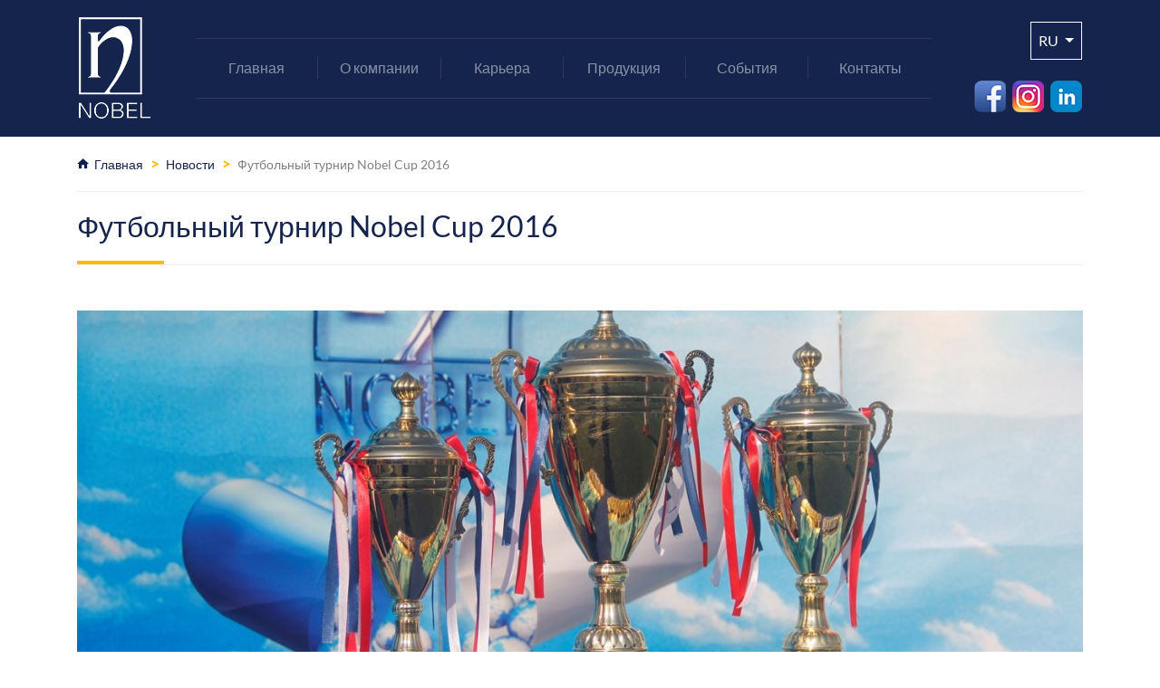

--- FILE ---
content_type: text/html; charset=UTF-8
request_url: https://www.nobel.kz/news/futbolnyj-turnir-nobel-cup-2016.html
body_size: 7883
content:
<!DOCTYPE html>
<html lang="ru">
<head>
	<title>Футбольный турнир Nobel Cup 2016 - АО «Нобел АФФ»</title>
	<meta name="description" property="og:description" content="В &nbsp;Алматы&nbsp;на футбольном поле стадиона университета Нархоз прошел турнир по мини-футболу среди команд врачей &laquo;Nobel CUP 2016&raquo;. В нем приняли участие команды лечебно-профилактических учреждений мегаполиса и Алматинской области. Организаторы мероприятия &mdash; один из ведущих фармпроизводителей&nbsp;Казахстана &mdash; АО &laquo;Нобел Алматинская Фармацевтическая Фабрика&raquo;.В турнире участвовало 16 команд:отделение травматологии ЦГКБ №12;отделение травматологии и отделение хирургии Каскеленской ЦРБ;ГКБ №7;отделение травматологии ГКБ №4;ЦКБ Медицинского центра Управления делами Президента РК;клиника SEMA;МЦ &laquo;Сункар&raquo;;Иссыкский ЦРБ;сборная команда ГП №6 и №16;ННЦХ им. А.Н. Сызганова;НИИ кардиологии и внутренних болезней;клиника &laquo;Достар Мед&raquo;;областная клиническая больница;Институт педиатрии и детской хирургии;ГБСМП;отделение хирургии ЦРБ Каскелена;городской центр кардиологии.Судить турнир Nobel СUP пригласили профессиональных рефери из Федерация футбола г.&nbsp;Алматы. Призовой фонд турнира составил 300 000 тенге. В качестве болельщиками присутствовали все желающие жители и гости южной столицы, а также коллеги врачей и сотрудники компании Нобел. Игра была насыщена острыми моментами. Эмоции бушевали и на трибунах болельщиков, которые старались поддерживать футболистов.Целью данного мероприятия стала пропаганда здорового образа жизни, борьба с пьянством и наркоманией, а также популяризация мини-футбола как самой доступной игры среди медицинского персонала.Соревнования показали высокий уровень физической подготовки медицинских сотрудников. Это отметили не только зрители, но и судьи. По результатам турнира, были определены чемпионы. Победителем стала команда ГКБ №12, показавшая лучшие результаты, второе место заняла команда ГКБ №7 и на третью ступень пьедестала почета поднялась команда НИИ кардиологии и внутренних болезней. Все победители получили памятные призы (телевизор, холодильник и микроволновую печь) и кубки чемпионов. Много теплых слов было сказано в адрес компании Нобел, так как турнир был проведен на высоком уровне.Мы поздравляем участников турнира и желаем им доброго здоровья и новых побед!">
	<meta charset="utf-8">
	<meta http-equiv="X-UA-Compatible" content="IE=edge">
	<meta name="viewport" content="width=device-width, initial-scale=1">
		<link rel="shortcut icon" href="https://www.nobel.kz/favicon.ico" type="image/x-icon">
	<link rel="apple-touch-icon" href="https://www.nobel.kz/img/favicon/57x57.png">
	<link rel="apple-touch-icon" sizes="72x72" href="https://www.nobel.kz/img/favicon/72x72.png">
	<link rel="apple-touch-icon" sizes="114x114" href="https://www.nobel.kz/img/favicon/114x114.png">
	<!--[if lt IE 9]>
	<script src="https://oss.maxcdn.com/html5shiv/3.7.3/html5shiv.min.js"></script>
	<script src="https://oss.maxcdn.com/respond/1.4.2/respond.min.js"></script>
	<![endif]-->
	<meta name="csrf-token" content="x6Wq9oMdQFWRJwuwOxnKuZtUPDwZ6EpRYYHbnlbg">
	<meta name="theme-color" content="#003580">
	<meta name="msapplication-navbutton-color" content="#003580">
	<meta name="apple-mobile-web-app-status-bar-style" content="#003580">
	<meta name="format-detection" content="telephone=no">
	<meta property="og:title" content="Футбольный турнир Nobel Cup 2016">
	<meta property="og:type" content="article">
	<meta property="og:url" content="https://www.nobel.kz/news/futbolnyj-turnir-nobel-cup-2016.html">
	<meta property="og:image" content="https://www.nobel.kz/uploads/images/d9eef03511837a75d010975015490ffe.jpg">	<meta property="og:site_name" content="АО «Нобел АФФ»">
		<link rel="alternate" type="text/html" hreflang="ru" href="https://www.nobel.kz/news/futbolnyj-turnir-nobel-cup-2016.html">
		<link rel="alternate" type="text/html" hreflang="en" href="https://www.nobel.kz/en/news/.html">
		<link rel="alternate" type="text/html" hreflang="kz" href="https://www.nobel.kz/kz/news/.html">
			<script async src="https://www.googletagmanager.com/gtag/js?id=UA-129275966-1"></script>
	<script>
		window.dataLayer = window.dataLayer || [];
		function gtag(){dataLayer.push(arguments);}
		gtag('js', new Date());
		gtag('config', 'UA-129275966-1');
	</script>
		<link rel="stylesheet" type="text/css" href="https://www.nobel.kz/css/main.css?v=0.1.3.0">
			<!-- Google Tag Manager -->
	<script>(function(w,d,s,l,i){w[l]=w[l]||[];w[l].push({'gtm.start':
	new Date().getTime(),event:'gtm.js'});var f=d.getElementsByTagName(s)[0],
	j=d.createElement(s),dl=l!='dataLayer'?'&l='+l:'';j.async=true;j.src=
	'https://www.googletagmanager.com/gtm.js?id='+i+dl;f.parentNode.insertBefore(j,f);
	})(window,document,'script','dataLayer','GTM-WTVFWK9');</script>
	<!-- End Google Tag Manager -->
		</head>
<body>
		<noscript><iframe src="https://www.googletagmanager.com/ns.html?id=GTM-WTVFWK9"
	height="0" width="0" style="display:none;visibility:hidden"></iframe></noscript>
		<header class="nb-primary nb-head">
	<div class="container p-0">
		<nav class="navbar navbar-expand-lg navbar-dark">
			<button class="navbar-toggler" type="button" data-toggle="collapse" data-target="#navbarContent" aria-controls="navbarContent" aria-expanded="false" aria-label="Toggle navigation">
				<span class="navbar-toggler-icon"></span>
			</button>
			<a class="navbar-brand" href="https://www.nobel.kz">
				<img src="https://www.nobel.kz/img/logo.png" alt="Nobel.kz">
			</a>
			<div class="collapse navbar-collapse" id="navbarContent">
				<ul class="navbar-nav mr-auto">
										<li class="nav-item">
						<a class="nav-link" 						href="https://www.nobel.kz" ><span>Главная</span></a>
											</li>
										<li class="nav-item">
						<a class="nav-link"  href="#" data-toggle="dropdown" aria-haspopup="true" aria-expanded="false" ><span>О компании</span></a>
												<div class="dropdown-menu nb-child">
														<a class="dropdown-item" href="https://www.nobel.kz/about-company.html">О нас</a>
														<a class="dropdown-item" href="https://www.nobel.kz/production.html">Производство</a>
														<a class="dropdown-item" href="https://www.nobel.kz/quality-control.html">Контроль качества</a>
														<a class="dropdown-item" href="https://www.nobel.kz/goals.html">Политика в области качества</a>
														<a class="dropdown-item" href="https://www.nobel.kz/quality.html">Цели в области качества</a>
														<a class="dropdown-item" href="https://www.nobel.kz/environment.html">Защита окружающей среды</a>
														<a class="dropdown-item" href="https://www.nobel.kz/safety.html">Фармаконадзор</a>
													</div>
											</li>
										<li class="nav-item">
						<a class="nav-link"  href="#" data-toggle="dropdown" aria-haspopup="true" aria-expanded="false" ><span>Карьера</span></a>
												<div class="dropdown-menu nb-child">
														<a class="dropdown-item" href="https://www.nobel.kz/personnel-policy.html">Кадровая политика</a>
														<a class="dropdown-item" href="https://www.nobel.kz/online-claim.html">Онлайн заявка</a>
														<a class="dropdown-item" href="https://www.nobel.kz/vacancies.html">Вакансии</a>
													</div>
											</li>
										<li class="nav-item">
						<a class="nav-link"  href="#" data-toggle="dropdown" aria-haspopup="true" aria-expanded="false" ><span>Продукция</span></a>
												<div class="dropdown-menu nb-child">
														<a class="dropdown-item" href="https://www.nobel.kz/products.html">Лекарственные средства</a>
														<a class="dropdown-item" href="https://www.nobel.kz/food-additives.html">Пищевые добавки</a>
														<a class="dropdown-item" href="https://www.nobel.kz/medical-devices.html">Медицинские изделия</a>
													</div>
											</li>
										<li class="nav-item">
						<a class="nav-link"  href="#" data-toggle="dropdown" aria-haspopup="true" aria-expanded="false" ><span>События</span></a>
												<div class="dropdown-menu nb-child">
														<a class="dropdown-item" href="https://www.nobel.kz/news.html">Новости</a>
														<a class="dropdown-item" href="https://www.nobel.kz/webinars">Вебинары</a>
													</div>
											</li>
										<li class="nav-item">
						<a class="nav-link" 						href="https://www.nobel.kz/contacts.html" ><span>Контакты</span></a>
											</li>
									</ul>
			</div>
			<div class="head-right text-right">
								<div class="btn-group">
					<button type="button" class="btn btn-outline-light dropdown-toggle text-uppercase" data-toggle="dropdown" aria-haspopup="true" aria-expanded="false">
						ru
					</button>
					<div class="dropdown-menu text-uppercase">
																												<a class="dropdown-item" href="https://www.nobel.kz/en/news/.html" title="English">en</a>
																							<a class="dropdown-item" href="https://www.nobel.kz/kz/news/.html" title="Казахский">kz</a>
																</div>
				</div>
								<ul class="social-btns d-lg-block">
					<li><a href="https://www.facebook.com/nobel.kz" rel="nofollow noopener" target="_blank" title="Facebook"><i class="i i-facebook"></i></a></li>
					<li><a href="https://www.instagram.com/nobel.kz" rel="nofollow noopener" target="_blank" title="Instagram"><i class="i i-instagram"></i></a></li>
					<li><a href="https://www.linkedin.com/company/nobel-kz" rel="nofollow noopener" target="_blank" title="LinkedIn"><i class="i i-linkedin"></i></a></li>
				</ul>
			</div>
		</nav>
	</div>
</header>
<section>
	<div class="container">
		<div class="breadcrumbs-block">
			<ul class="breadcrumbs">
				<li><img width="14" height="12" src="[data-uri]"><a href="https://www.nobel.kz">Главная</a></li>
				<li><span class="nb-next">></span></li>
				<li><a href="https://www.nobel.kz/news.html">Новости</a></li>
				<li><span class="nb-next">></span></li>
				<li>Футбольный турнир Nobel Cup 2016</li>
			</ul>
		</div>
		<h1 class="card-head">Футбольный турнир Nobel Cup 2016</h1>
	</div>
</section>
<div class="container">
	<img class="img-fluid" src="https://www.nobel.kz/uploads/images/d9eef03511837a75d010975015490ffe.jpg" alt="Футбольный турнир Nobel Cup 2016">
	<div class="news-txt">
		<div class="date"><svg xmlns="http://www.w3.org/2000/svg" viewBox="0 0 512 512"><path d="M256 8C119 8 8 119 8 256s111 248 248 248 248-111 248-248S393 8 256 8zm0 448c-110.5 0-200-89.5-200-200S145.5 56 256 56s200 89.5 200 200-89.5 200-200 200zm61.8-104.4l-84.9-61.7c-3.1-2.3-4.9-5.9-4.9-9.7V116c0-6.6 5.4-12 12-12h32c6.6 0 12 5.4 12 12v141.7l66.8 48.6c5.4 3.9 6.5 11.4 2.6 16.8L334.6 349c-3.9 5.3-11.4 6.5-16.8 2.6z"/></svg> 25.10.2016 <span class="float-right"><svg xmlns="http://www.w3.org/2000/svg" viewBox="0 0 512 512"><path d="M448 0H64C28.7 0 0 28.7 0 64v288c0 35.3 28.7 64 64 64h96v84c0 7.1 5.8 12 12 12 2.4 0 4.9-.7 7.1-2.4L304 416h144c35.3 0 64-28.7 64-64V64c0-35.3-28.7-64-64-64zm16 352c0 8.8-7.2 16-16 16H288l-12.8 9.6L208 428v-60H64c-8.8 0-16-7.2-16-16V64c0-8.8 7.2-16 16-16h384c8.8 0 16 7.2 16 16v288z"/></svg> Комментариев: <a href="#comments">0</a></span></div>
		<div class="fr-view"><p><strong>В &nbsp;Алматы&nbsp;на футбольном поле стадиона университета Нархоз прошел турнир по мини-футболу среди команд врачей &laquo;Nobel CUP 2016&raquo;. В нем приняли участие команды лечебно-профилактических учреждений мегаполиса и Алматинской области. Организаторы мероприятия &mdash; один из ведущих фармпроизводителей&nbsp;Казахстана &mdash; АО &laquo;Нобел Алматинская Фармацевтическая Фабрика&raquo;.</strong></p><p><strong>В турнире участвовало 16 команд:</strong></p><ul><li>отделение травматологии ЦГКБ №12;</li><li>отделение травматологии и отделение хирургии Каскеленской ЦРБ;</li><li>ГКБ №7;</li><li>отделение травматологии ГКБ №4;</li><li>ЦКБ Медицинского центра Управления делами Президента РК;</li><li>клиника SEMA;</li><li>МЦ &laquo;Сункар&raquo;;</li><li>Иссыкский ЦРБ;</li><li>сборная команда ГП №6 и №16;</li><li>ННЦХ им. А.Н. Сызганова;</li><li>НИИ кардиологии и внутренних болезней;</li><li>клиника &laquo;Достар Мед&raquo;;</li><li>областная клиническая больница;</li><li>Институт педиатрии и детской хирургии;</li><li>ГБСМП;</li><li>отделение хирургии ЦРБ Каскелена;</li><li>городской центр кардиологии.</li></ul><p>Судить турнир Nobel СUP пригласили профессиональных рефери из Федерация футбола г.&nbsp;Алматы. Призовой фонд турнира составил 300 000 тенге. В качестве болельщиками присутствовали все желающие жители и гости южной столицы, а также коллеги врачей и сотрудники компании Нобел. Игра была насыщена острыми моментами. Эмоции бушевали и на трибунах болельщиков, которые старались поддерживать футболистов.</p><p>Целью данного мероприятия стала пропаганда здорового образа жизни, борьба с пьянством и наркоманией, а также популяризация мини-футбола как самой доступной игры среди медицинского персонала.</p><p>Соревнования показали высокий уровень физической подготовки медицинских сотрудников. Это отметили не только зрители, но и судьи. По результатам турнира, были определены чемпионы. Победителем стала команда ГКБ №12, показавшая лучшие результаты, второе место заняла команда ГКБ №7 и на третью ступень пьедестала почета поднялась команда НИИ кардиологии и внутренних болезней. Все победители получили памятные призы (телевизор, холодильник и микроволновую печь) и кубки чемпионов. Много теплых слов было сказано в адрес компании Нобел, так как турнир был проведен на высоком уровне.</p><p><strong><em>Мы поздравляем участников турнира и желаем им доброго здоровья и новых побед!</em></strong></p></div>
		<div class="news-footer">
			<span>Поделиться:</span>
			<ul class="social-btns sb">
				<li><a class="medium-blank" href="https://www.facebook.com/sharer/sharer.php?u=https%3A%2F%2Fwww.nobel.kz%2Fnews%2Ffutbolnyj-turnir-nobel-cup-2016.html&title=%D0%A4%D1%83%D1%82%D0%B1%D0%BE%D0%BB%D1%8C%D0%BD%D1%8B%D0%B9%20%D1%82%D1%83%D1%80%D0%BD%D0%B8%D1%80%20Nobel%20Cup%202016" rel="nofollow noopener" target="_blank" title="Facebook" style="background:#124e8d"><svg width="20px" height="20px" xmlns="http://www.w3.org/2000/svg" viewBox="0 0 264 512"><path d="M76.7 512V283H0v-91h76.7v-71.7C76.7 42.4 124.3 0 193.8 0c33.3 0 61.9 2.5 70.2 3.6V85h-48.2c-37.8 0-45.1 18-45.1 44.3V192H256l-11.7 91h-73.6v229"/></svg></a></li>
				<li><a class="medium-blank" href="https://twitter.com/intent/tweet?url=https%3A%2F%2Fwww.nobel.kz%2Fnews%2Ffutbolnyj-turnir-nobel-cup-2016.html&text=%D0%A4%D1%83%D1%82%D0%B1%D0%BE%D0%BB%D1%8C%D0%BD%D1%8B%D0%B9%20%D1%82%D1%83%D1%80%D0%BD%D0%B8%D1%80%20Nobel%20Cup%202016" rel="nofollow noopener" target="_blank" title="Twitter" style="background:#55acee"><svg width="20px" height="20px" xmlns="http://www.w3.org/2000/svg" viewBox="0 0 512 512"><path d="M459.37 151.716c.325 4.548.325 9.097.325 13.645 0 138.72-105.583 298.558-298.558 298.558-59.452 0-114.68-17.219-161.137-47.106 8.447.974 16.568 1.299 25.34 1.299 49.055 0 94.213-16.568 130.274-44.832-46.132-.975-84.792-31.188-98.112-72.772 6.498.974 12.995 1.624 19.818 1.624 9.421 0 18.843-1.3 27.614-3.573-48.081-9.747-84.143-51.98-84.143-102.985v-1.299c13.969 7.797 30.214 12.67 47.431 13.319-28.264-18.843-46.781-51.005-46.781-87.391 0-19.492 5.197-37.36 14.294-52.954 51.655 63.675 129.3 105.258 216.365 109.807-1.624-7.797-2.599-15.918-2.599-24.04 0-57.828 46.782-104.934 104.934-104.934 30.213 0 57.502 12.67 76.67 33.137 23.715-4.548 46.456-13.32 66.599-25.34-7.798 24.366-24.366 44.833-46.132 57.827 21.117-2.273 41.584-8.122 60.426-16.243-14.292 20.791-32.161 39.308-52.628 54.253z"/></svg></a></li>
				<li><a class="medium-blank" href="https://vk.com/share.php?url=https%3A%2F%2Fwww.nobel.kz%2Fnews%2Ffutbolnyj-turnir-nobel-cup-2016.html&title=%D0%A4%D1%83%D1%82%D0%B1%D0%BE%D0%BB%D1%8C%D0%BD%D1%8B%D0%B9%20%D1%82%D1%83%D1%80%D0%BD%D0%B8%D1%80%20Nobel%20Cup%202016&noparse=false" rel="nofollow noopener" target="_blank" title="ВКонтакте" style="background:#5b88bd"><svg width="20px" height="20px" xmlns="http://www.w3.org/2000/svg" viewBox="0 0 576 512"><path d="M545 117.7c3.7-12.5 0-21.7-17.8-21.7h-58.9c-15 0-21.9 7.9-25.6 16.7 0 0-30 73.1-72.4 120.5-13.7 13.7-20 18.1-27.5 18.1-3.7 0-9.4-4.4-9.4-16.9V117.7c0-15-4.2-21.7-16.6-21.7h-92.6c-9.4 0-15 7-15 13.5 0 14.2 21.2 17.5 23.4 57.5v86.8c0 19-3.4 22.5-10.9 22.5-20 0-68.6-73.4-97.4-157.4-5.8-16.3-11.5-22.9-26.6-22.9H38.8c-16.8 0-20.2 7.9-20.2 16.7 0 15.6 20 93.1 93.1 195.5C160.4 378.1 229 416 291.4 416c37.5 0 42.1-8.4 42.1-22.9 0-66.8-3.4-73.1 15.4-73.1 8.7 0 23.7 4.4 58.7 38.1 40 40 46.6 57.9 69 57.9h58.9c16.8 0 25.3-8.4 20.4-25-11.2-34.9-86.9-106.7-90.3-111.5-8.7-11.2-6.2-16.2 0-26.2.1-.1 72-101.3 79.4-135.6z"/></svg></a></li>
				<li><a class="medium-blank" href="http://www.odnoklassniki.ru/dk?st._surl=https%3A%2F%2Fwww.nobel.kz%2Fnews%2Ffutbolnyj-turnir-nobel-cup-2016.html&st.comments=%D0%A4%D1%83%D1%82%D0%B1%D0%BE%D0%BB%D1%8C%D0%BD%D1%8B%D0%B9%20%D1%82%D1%83%D1%80%D0%BD%D0%B8%D1%80%20Nobel%20Cup%202016&st.cmd=addShare&st.s=1" rel="nofollow noopener" target="_blank" title="Одноклассники" style="background:#ee8208"><svg width="20px" height="20px" xmlns="http://www.w3.org/2000/svg" viewBox="0 0 320 512"><path d="M275.1 334c-27.4 17.4-65.1 24.3-90 26.9l20.9 20.6 76.3 76.3c27.9 28.6-17.5 73.3-45.7 45.7-19.1-19.4-47.1-47.4-76.3-76.6L84 503.4c-28.2 27.5-73.6-17.6-45.4-45.7 19.4-19.4 47.1-47.4 76.3-76.3l20.6-20.6c-24.6-2.6-62.9-9.1-90.6-26.9-32.6-21-46.9-33.3-34.3-59 7.4-14.6 27.7-26.9 54.6-5.7 0 0 36.3 28.9 94.9 28.9s94.9-28.9 94.9-28.9c26.9-21.1 47.1-8.9 54.6 5.7 12.4 25.7-1.9 38-34.5 59.1zM30.3 129.7C30.3 58 88.6 0 160 0s129.7 58 129.7 129.7c0 71.4-58.3 129.4-129.7 129.4s-129.7-58-129.7-129.4zm66 0c0 35.1 28.6 63.7 63.7 63.7s63.7-28.6 63.7-63.7c0-35.4-28.6-64-63.7-64s-63.7 28.6-63.7 64z"/></svg></a></li>
				<li><a class="medium-blank" href="https://wa.me/?text=%D0%A4%D1%83%D1%82%D0%B1%D0%BE%D0%BB%D1%8C%D0%BD%D1%8B%D0%B9%20%D1%82%D1%83%D1%80%D0%BD%D0%B8%D1%80%20Nobel%20Cup%202016 https%3A%2F%2Fwww.nobel.kz%2Fnews%2Ffutbolnyj-turnir-nobel-cup-2016.html" rel="nofollow noopener" target="_blank" title="WhatsApp" style="background:#00e676"><svg width="20px" height="20px" xmlns="http://www.w3.org/2000/svg" viewBox="0 0 448 512"><path d="M380.9 97.1C339 55.1 283.2 32 223.9 32c-122.4 0-222 99.6-222 222 0 39.1 10.2 77.3 29.6 111L0 480l117.7-30.9c32.4 17.7 68.9 27 106.1 27h.1c122.3 0 224.1-99.6 224.1-222 0-59.3-25.2-115-67.1-157zm-157 341.6c-33.2 0-65.7-8.9-94-25.7l-6.7-4-69.8 18.3L72 359.2l-4.4-7c-18.5-29.4-28.2-63.3-28.2-98.2 0-101.7 82.8-184.5 184.6-184.5 49.3 0 95.6 19.2 130.4 54.1 34.8 34.9 56.2 81.2 56.1 130.5 0 101.8-84.9 184.6-186.6 184.6zm101.2-138.2c-5.5-2.8-32.8-16.2-37.9-18-5.1-1.9-8.8-2.8-12.5 2.8-3.7 5.6-14.3 18-17.6 21.8-3.2 3.7-6.5 4.2-12 1.4-32.6-16.3-54-29.1-75.5-66-5.7-9.8 5.7-9.1 16.3-30.3 1.8-3.7.9-6.9-.5-9.7-1.4-2.8-12.5-30.1-17.1-41.2-4.5-10.8-9.1-9.3-12.5-9.5-3.2-.2-6.9-.2-10.6-.2-3.7 0-9.7 1.4-14.8 6.9-5.1 5.6-19.4 19-19.4 46.3 0 27.3 19.9 53.7 22.6 57.4 2.8 3.7 39.1 59.7 94.8 83.8 35.2 15.2 49 16.5 66.6 13.9 10.7-1.6 32.8-13.4 37.4-26.4 4.6-13 4.6-24.1 3.2-26.4-1.3-2.5-5-3.9-10.5-6.6z"/></svg></a></li>
				<li><a class="medium-blank" href="https://telegram.me/share/url?url=https%3A%2F%2Fwww.nobel.kz%2Fnews%2Ffutbolnyj-turnir-nobel-cup-2016.html&text=%D0%A4%D1%83%D1%82%D0%B1%D0%BE%D0%BB%D1%8C%D0%BD%D1%8B%D0%B9%20%D1%82%D1%83%D1%80%D0%BD%D0%B8%D1%80%20Nobel%20Cup%202016" rel="nofollow noopener" target="_blank" title="Telegram" style="background:#2aa1dd"><svg width="20px" height="20px" xmlns="http://www.w3.org/2000/svg" viewBox="0 0 448 512"><path d="M446.7 98.6l-67.6 318.8c-5.1 22.5-18.4 28.1-37.3 17.5l-103-75.9-49.7 47.8c-5.5 5.5-10.1 10.1-20.7 10.1l7.4-104.9 190.9-172.5c8.3-7.4-1.8-11.5-12.9-4.1L117.8 284 16.2 252.2c-22.1-6.9-22.5-22.1 4.6-32.7L418.2 66.4c18.4-6.9 34.5 4.1 28.5 32.2z"/></svg></a></li>
			</ul>
		</div>
	</div>
	<div class="feed-form">
	<div class="comment-errors"></div>
	<form id="form-comment">
		<input type="hidden" name="_token" value="x6Wq9oMdQFWRJwuwOxnKuZtUPDwZ6EpRYYHbnlbg">
		<input name="id" type="hidden" value="16">
		<div class="row">
			<div class="col-sm-12 col-md-4">
				<div class="box-comment">
					<div class="inner">
						<div class="title">Оставьте свой комментарий</div>
						<div>и мы будем знать, о чем<br>Вы думаете!</div>
					</div>
				</div>
			</div>
			<div class="col-sm-12 col-md-8">
				<div class="row">
					<div class="col-sm-12 col-md-6">
						<div class="form-group">
							<label for="name">Введите имя*</label>
							<input type="text" id="name" name="name" class="form-control" placeholder="Введите имя">
						</div>
						<div class="form-group">
							<label for="email">Введите e-mail*</label>
							<input type="text" id="email" name="email" class="form-control" placeholder="Введите e-mail">
						</div>
					</div>
					<div class="col-sm-12 col-md-6">
						<div class="form-group">
							<label for="commet">Сообщение*</label>
							<textarea name="comment_message" id="commet" class="form-control nb-textarea" placeholder="Напишите текст"></textarea>
						</div>
					</div>
					<div class="col-12 text-center">
						<input type="submit" class="btn btn-warning btn-feed btn-comment" value="Отправить комментарий">
					</div>
				</div>
			</div>
		</div>
	</form>
</div>
<div id="comments" class="comments">
	</div>
</div>
<div class="faq mt-5">
	<div class="container">
		<div class="row box">
			<div class="col-lg-6 col-md-12 p-0">
				<div class="p">
					<h4 class="border-down">Есть вопросы или пожелания?</h4>
					<p>Свяжитесь с нами по удобному для вас телефону, или напишите нам.</p>
					<a href="https://www.nobel.kz/contacts.html#form-feedback" class="btn btn-warning">Посмотреть контакты</a>
				</div>
			</div>
			<div class="col-lg-6 col-md-12 p-0 text-center bg-box">
				<div class="p">
					<p>Посмотрите презентацию нашей компании</p>
					<a href="https://www.nobel.kz/uploads/content/NOBEL.pdf" class="btn btn-outline-secondary" target="_blank">Смотреть</a>
				</div>
			</div>
		</div>
	</div>
</div><footer>
	<div class="footer-content mt-5">
		<div class="container">
			<div class="row">
				<div class="col-sm d-flex">
					<a class="footer-brand" href="https://www.nobel.kz">
						<img src="https://www.nobel.kz/img/logo.png" alt="Nobel.kz">
					</a>
					<address>
						<ul class="address">
							<li><i class="i i-map"></i> 050008, Алматы, ул. Шевченко 162 Е</li>
							<li><i class="i i-phone"></i> +7 (727) 399-50-50</li>
							<li><i class="i i-fax"></i> +7 (727) 399-60-60</li>
							<li><i class="i i-mail"></i> nobel@nobel.kz</li>
						</ul>
					</address>
				</div>
				<div class="col-sm last">
					<div class="row">
						<div class="col-12 col-lg order-1 order-lg-0">
							<ul class="social-btns">
								<li><a href="https://www.facebook.com/nobel.kz" rel="nofollow noopener" target="_blank" title="Facebook"><i class="i i-facebook"></i></a></li>
								<li><a href="https://www.instagram.com/nobel.kz" rel="nofollow noopener" target="_blank" title="Instagram"><i class="i i-instagram"></i></a></li>
								<li><a href="https://www.linkedin.com/company/nobel-kz" rel="nofollow noopener" target="_blank" title="LinkedIn"><i class="i i-linkedin"></i></a></li>
							</ul>
						</div>
						<div class="col-12 col-lg-8 order-0 order-lg-1">
							<div class="txt">
								Данный сайт является специализированным информационным сайтом, предназначенным для врачей и других профессиональных работников медицинской сферы. Информация опубликованная на сайте несет исключительно ознакомительный и информационный характер.							</div>
						</div>
					</div>
				</div>
			</div>
		</div>
	</div>
	<div class="footer-copyright nb-primary">
		<div class="container p-0">
			<div class="text-copyright">Copyright 2002 - 2026 АО «Нобел АФФ» | Все права защищены.</div>
		</div>
	</div>
</footer>
<a class="scrolltop scrollto">
	<span>&#x2c4;</span>
</a>
<script type="text/javascript" >
    (function (d, w, c) {
        (w[c] = w[c] || []).push(function() {
            try {
                w.yaCounter49973707 = new Ya.Metrika2({
                    id:49973707,
                    clickmap:true,
                    trackLinks:true,
                    accurateTrackBounce:true
                });
            } catch(e) { }
        });

        var n = d.getElementsByTagName("script")[0],
            s = d.createElement("script"),
            f = function () { n.parentNode.insertBefore(s, n); };
        s.type = "text/javascript";
        s.async = true;
        s.src = "https://mc.yandex.ru/metrika/tag.js";

        if (w.opera == "[object Opera]") {
            d.addEventListener("DOMContentLoaded", f, false);
        } else { f(); }
    })(document, window, "yandex_metrika_callbacks2");
</script>
<noscript><div><img src="https://mc.yandex.ru/watch/49973707" style="position:absolute; left:-9999px;" alt="" /></div></noscript>


			<script src="https://www.nobel.kz/js/main.min.js?v=0.1.3.0"></script>
	</body>
</html>